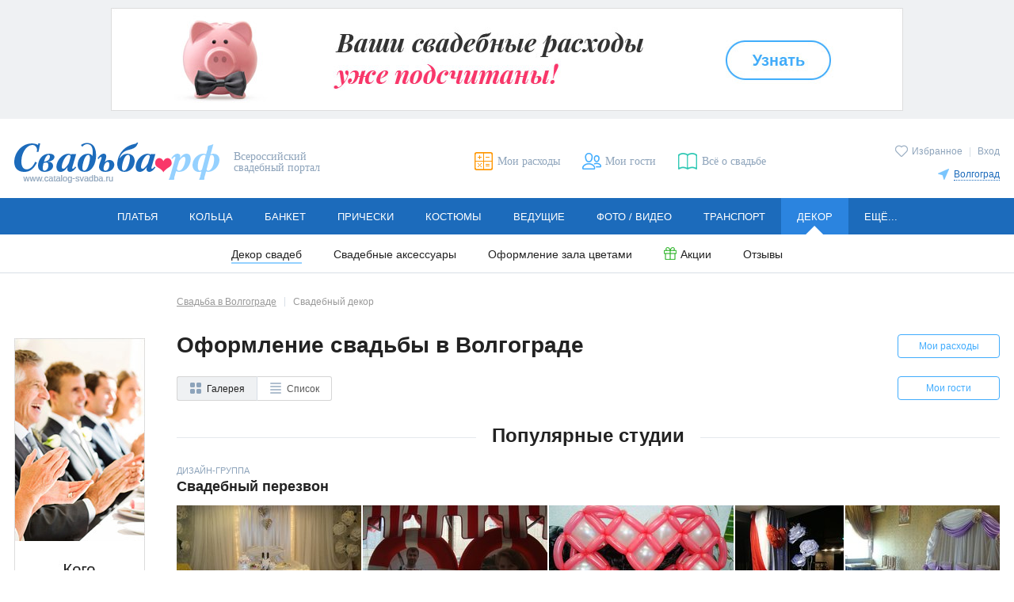

--- FILE ---
content_type: text/html; charset=utf-8
request_url: https://volgograd.catalog-svadba.ru/svadebnyj-dekor/
body_size: 14530
content:
<!doctype html>
<html lang="ru" prefix="og: http://ogp.me/ns# fb: http://ogp.me/ns/fb# ya: http://webmaster.yandex.ru/vocabularies/">
	<head>
		<meta charset="utf-8">
		<meta http-equiv="X-UA-Compatible" content="IE=edge">

		<meta name="viewport" content="width=device-width, initial-scale=1.0, maximum-scale=5.0, user-scalable=yes">

						<meta name="mailru-verification" content="5212830b87bd0229" />				
		<link rel="shortcut icon" type="image/x-icon" href="/favicon.ico">
		<link rel="icon" type="image/x-icon" sizes="120x120" href="/favicon_120.ico">
		<link rel="icon" type="image/svg+xml" sizes="16x16" href="/favicon_16.svg">
		<link rel="icon" type="image/svg+xml" sizes="120x120" href="/favicon_120.svg">
		<link rel="stylesheet" type="text/css" href="/templates/evitafine/d2017/css/main_desktop.css">
		<link rel="preload" as="font" type="font/woff" href="/templates/evitafine/d2017/font/arimo.woff" crossorigin>
		<link rel="preload" as="font" type="font/woff" href="/templates/evitafine/d2017/font/arimo_bold.woff" crossorigin>
		<link rel="preload" as="font" type="font/woff" href="/templates/evitafine/d2017/font/arimo_italic.woff" crossorigin>
		<link rel="preload" as="font" type="font/woff" href="/templates/evitafine/d2017/font/playfair_display_italic.woff" crossorigin>
				<link rel="preload" type="text/css" href="/templates/evitafine/d2017/css/print.css" media="print" onload="this.rel='stylesheet'">
		
		
		
		
		<script src="/templates/evitafine/d2017/js/jquery/jquery.min.js"></script>

		<script type="text/javascript">
			var siteDeviceType		= "desktop";
			var siteEvitaMode		= "WORK";
			var siteDeviceTypeReal	= "desktop";
			var siteRegion	= "volgograd";
						window.items_total_number = 1;
					</script>
		
		
				
		<!-- --- old -->
		  <base href="https://volgograd.catalog-svadba.ru/svadebnyj-dekor/" />
  <meta http-equiv="content-type" content="text/html; charset=utf-8" />
  <meta name="description" content="Оформление свадьбы в Волгограде, свадебный декор — украшение зала на свадьбу цветами, тканями, шарами. Фото" />
  <title>Оформление свадьбы в Волгограде, свадебный декор — украшение зала на свадьбу цветами, тканями, шарами. Фото</title>
  <link href="/img/misc/svadbarf.jpg" rel="image_src" />
  <link href="/templates/evitafine/favicon.ico" rel="shortcut icon" type="image/vnd.microsoft.icon" />
  <script src="/js/jquery/jquery.form.js" type="text/javascript" defer="defer" async="async"></script>
  <script src="/templates/evitafine/d2017/js/jquery/fvslider.js" type="text/javascript" defer="defer" async="async"></script>
  <script src="/js/jquery/jquery.cookie.js" type="text/javascript" defer="defer" async="async"></script>
  <script src="/templates/evitafine/d2017/js/routines_desktop.min.js?202412272335" type="text/javascript" defer="defer" async="async"></script>
  <script src="/js/jquery/jquery.validate.1.7.1.min.js" type="text/javascript" defer="defer" async="async"></script>
  <script type="text/javascript">
rloadingAutostart = false;
rloadingDecr = true;

jQuery(document).ready(function($){
	var success = function(){
		rloadingCounterInit = 2; 
		rloadingDecr = true;
		rloadingAutostart = true;
		
		
		autoload();
		
		if (window.routines_js__loaded) {
			prodModEvita.setup();
		} else {
			jQuery(document).on('routines_js__loaded', function(){ 
				prodModEvita.setup();
			});
		}
		

		$(".catalog-sort").show();
		$(".catalog-sort .sorting ul").on("click", "a", loadResults);
	
		$("#searchcontainer .loading").hide();
		
		if ((typeof(searchData) == "undefined" || !isFormClear2017(searchData.j, searchData.sj)) 
			&& jQuery("#auto_pages .goright a, #auto_pages ul.paginator li[data-type=next] a").length == 0
		) {
			jQuery(".js_items_total").show().parent("#seeallbtn").show();
		} else {
			jQuery(".js_items_total").hide().parent("#seeallbtn").hide();
		}
	}, 
	
	loadResults = window.loadResults = function(){
		
		if ($(this).hasClass("sorting-title") !== true) {
			setProcess(this.href);
			if (url.indexOf("task=getgclist") === -1)
				history.pushState(null, null, this.href);
		}
		
		$.ajax({url: this.href,
		    data: {tmpl:"no_html"},
		    type: "POST",
			success: function(data){
				var doc = new DOMParser().parseFromString(data, "text/html"); 
				var cont = doc.getElementById("searchcontainer").innerHTML;
				$("#searchcontainer").html(cont);
				success();
			}
		});
		return false;
	};
	
	$(".options .sort-list").on("click", "a", loadResults);

	function getUrlParameter(name, url) {
		name = name.replace(/[\[]/, "\[").replace(/[\]]/, "\]");
		var regex = new RegExp("[\?&]" + name + "=([^&#]*)");
		var results = regex.exec(url);
		return results === null ? "" : decodeURIComponent(results[1].replace(/\+/g, " "));
	};	
	
	$("div.filter form").bind("submit", function(e){
		if (typeof hideFilter == "function") {
			hideFilter();
		}
		
		var $sf = $("div.filter form").find("#flag_salon").val();
		if ($sf == 1) {
			var $dat = 1;
		} else {
			var $dat = 0;
		}
		
		var $shortf = $("div.filter form").find("#flag_short").val();
		var $sortcomps = $("div.filter form").find("#sort_comps").val();

		if ($shortf == 1) {
			var $shortviewmode = 1;
		} else {
			var $shortviewmode = 0;
		}	
		
		var $mapf = $("div.filter form").find("#flag_map").val();

		
		scrollToElem($(".main"), (siteDeviceType == "desktop" ? 21 : 40), 500);
		$(".filter-hidden-option, .catalog-total, .dresstype").hide();
		
		var $this = $(this), action = $this.attr("action"), url = (typeof action === "string") ? $.trim(action) : "", q = $this.formSerialize();
		url += (url.indexOf("?") >= 0 ? "&" : "?") + q;
		if ($(".searchurl:first",$this).length > 0) {
			url = $(".searchurl:first",$this)[0].href;
			url += (url.indexOf("?") >= 0 ? "&" : "?") + "search=1";
		}
		
		if ($sf == 1) {
			url += "&task=getgclist";
		}
		
		if ($sortcomps > 0) {
			url += "&sortcomps=" + $sortcomps;
		}

		
		setProcess(url);
		if (url.indexOf("task=getgclist") === -1) {
			history.pushState(null, null, url);
		}
		
		
		if (typeof autoloadItems2 === "function") {
			$(window).on("scroll.addpage2", function() { autoloadItems2(); }).on("resize.addpage2", function() { autoloadItems2(); });
		}

		if ($sf == 1) {
			var cont = $("#searchcontainer");
				$.get(url,{tmpl:"no_html", sflag:$dat},function(data){
					$.post("/salony-platyev/",{compids:data,viewmode:$shortviewmode,sortcomps:$sortcomps,map:$mapf},function(data){
						var contTmp = $(data).find("#searchcontainer");
						cont.html(contTmp.html());
						$(".loading").hide();
						$(".but-more-set").hide();
						if ($shortf == 1) {
							$(".paginss").hide();
						}
					});
				});
		} else {	
			if ( $(".searchurl:first",$this).length > 0 && url.indexOf("?") >= 0 ) { /*YU_FIX BUG_20170530_1*/
			
				if ($("div.filter form").find("#search_flowers").val() == 1) {
					url = url + "&search_flowers=1";
					if (url.indexOf("task=getgclist") === -1)
						history.pushState(null, null, url);
					$("#typebtn").hide();
					$(".catalog-calc").hide();
				}
				$.ajax({url: url,
				    data: {tmpl:"no_html", sflag:$dat},
				    type: "POST",
					success: function(data){
						var doc = new DOMParser().parseFromString(data, "text/html"); 
						var cont = doc.getElementById("searchcontainer").innerHTML;
						$("#searchcontainer").html(cont);
						success();
						var url2 = url.replace("&search=1","&migrate=true");
						var re = /(&short=[a-z]+)(&map=[a-z]+)/i;
						var catswitch = $(document).find(".catalog-switch");
						var maplink = catswitch.find("a.ico-view-map");
						var fulllink = catswitch.find("a.ico-view-full");
						var listlink = catswitch.find("a.ico-view-text");
						if (fulllink) fulllink.attr("href",url2.replace( re, "" ));
						if (maplink) maplink.attr("href",url2.replace( re, "" ) + "&map=true");
						if (listlink) listlink.attr("href",url2.replace( re, "" ) + "&short=true");
				    }
				}); 
			} else {
				
				if($("#short").val()) {
					url = $this.attr("action") + "?short=true";
				} 
				$.ajax({url: url,
					data: {tmpl:"no_html", sflag:$dat},
					type: "POST",
					success: function(data){
						var doc = new DOMParser().parseFromString(data, "text/html"); 
						var cont = doc.getElementById("searchcontainer").innerHTML;
						$("#searchcontainer").html(cont);
						success();
					}
				});
			}
		}
		
		return false;
	})
});var requiredMajorVersion=8, requiredMinorVersion=5, requiredRevision=0, utmac='UA-11836734-6';
  </script>
  <meta name="yandex-verification" content="4654dd78b24ff68a" />
  <meta name="google-site-verification" content="qo9yy_wkRgn1JUQg5RPCwPh5HXGRiik7hTzS4K1sgts" />
  <meta name="p:domain_verify" content="efb834b393e045778605913ab60729d5" />

		<!-- -/- old -->
		
                                <!-- Google tag (gtag.js) -->
            <script async src="https://www.googletagmanager.com/gtag/js?id=G-HHMN8V0Z0Y"></script>
            <script>
              window.dataLayer = window.dataLayer || [];
              function gtag(){dataLayer.push(arguments);}
              gtag('js', new Date());

              gtag('config', 'G-HHMN8V0Z0Y');
            </script>
            <script>
            function ga(a, b, c = null, d = null, e = null, f = null, g = null) {
                if (a == 'send') {
                    if (b == 'pageview') {
                        if (typeof c === 'object') {
                            gtag('event', 'page_view', c);
                        } else {
                            gtag('event', 'page_view');
                        }
                    } else if (b == 'event') {
                        const event_set = {
                          'event_category': c
                        };
                        if (typeof e === 'string') {
                            event_set.event_label = e;
                        } else if (typeof e === 'object') {
                            for (let e_k in e) {
                                event_set.e_k = e.e_k;
                            }
                        }
                        if (typeof f === 'string') {
                            event_set.value = f;
                        } else if (typeof f === 'object') {
                            for (let f_k in f) {
                                event_set.f_k = f.f_k;
                            }
                        }
                        gtag('event', d, event_set);
                    }
                }
            }
            </script>
                            
		<script>
		            				
				</script>
		
			
	<meta property="og:type" content="website" />
                <meta property="og:title" content="Оформление свадьбы в Волгограде, свадебный декор — украшение зала на свадьбу цветами, тканями, шарами. Фото" />
                <meta property="og:description" content="Оформление свадьбы в Волгограде, свадебный декор — украшение зала на свадьбу цветами, тканями, шарами. Фото" />
                <meta property="og:url" content="https://volgograd.catalog-svadba.ru/svadebnyj-dekor/" />
                <meta property="og:image" content="https://www.catalog-svadba.ru/templates/evitafine/d2017/img/logo.png" />
                </head>
	<body>
		<!-- preloader -->
		<div class="loading js_edit"></div>
				<div id="fb-root"></div>
		<div id="vk_api_transport"></div>
				
		
                
        
		
					<!-- ---topbanner 1 -->
			<aside id="banner383" class="banner-top"><a onmousedown="ga('send','event','bannerClick','Свадебный калькулятор - регионы',383);" href="/kalkulyator/" title="" target="_blank" rel="noopener nofollow"><img src="https://volgograd.catalog-svadba.ru/images/wbimage/383.jpg?z=9c0381b455" alt="" width="1000" height="130"></a><script type="text/javascript" language="javascript">ga("send","event","bannerView","Свадебный калькулятор - регионы",{"nonInteraction": 1});</script></aside>

			<!-- -/-topbanner  -->	
				
        <!-- --- header -->
		
		<header class="header cfix">
			<div class="header-logo">
                <a href="/"><img src="/templates/evitafine/d2017/img/logo.png" alt="Свадьба.РФ" width=259 height=51></a>
                                    <span>Всероссийский свадебный портал</span>
                			</div>

							<div class="header-user">
					<p>
					<a href="/favorites/" class="icolink smallico header-fav "><span class="icotext">Избранное</span></a>
																							<span class="header-user-sep">|</span> 
							<a href="javascript:openmodwin('loginbox');" title="Вход">Вход</a>
																							</p>
                    <div class="header-city">
		<p><a href="javascript:void(0);" class="icolink smallico header-city-link" onclick="$('#regionSelector').slideToggle(200);"><span class="icotext">Волгоград</span></a></p>
		<div class="header-citylist" id="regionSelector">
			<ul>
<li><a href="https://www.catalog-svadba.ru/svadebnyj-dekor/?stotal=0" code="1">Москва</a></li><li><a href="https://piter.catalog-svadba.ru/svadebnyj-dekor/?stotal=0" code="2" rel="nofollow">Санкт-Петербург</a></li><li><a href="https://volgograd.catalog-svadba.ru/svadebnyj-dekor/?stotal=0" code="10" rel="nofollow">Волгоград</a></li><li><a href="https://voronezh.catalog-svadba.ru/svadebnyj-dekor/?stotal=0" code="15" rel="nofollow">Воронеж</a></li><li><a href="https://ekaterinburg.catalog-svadba.ru/" code="3" rel="nofollow">Екатеринбург</a></li><li><a href="https://kazan.catalog-svadba.ru/svadebnyj-dekor/?stotal=0" code="7" rel="nofollow">Казань</a></li><li><a href="https://kaluga.catalog-svadba.ru/svadebnyj-dekor/?stotal=0" code="23" rel="nofollow">Калуга</a></li><li><a href="https://krasnoyarsk.catalog-svadba.ru/svadebnyj-dekor/?stotal=0" code="14" rel="nofollow">Красноярск</a></li><li><a href="https://nizhnij.catalog-svadba.ru/svadebnyj-dekor/?stotal=0" code="5" rel="nofollow">Нижний Новгород</a></li><li><a href="https://nizhniy-tagil.catalog-svadba.ru/svadebnyj-dekor/?stotal=0" code="280" rel="nofollow">Нижний Тагил</a></li></ul><ul><li><a href="https://novosibirsk.catalog-svadba.ru/svadebnyj-dekor/?stotal=0" code="6" rel="nofollow">Новосибирск</a></li><li><a href="https://omsk.catalog-svadba.ru/svadebnyj-dekor/?stotal=0" code="11" rel="nofollow">Омск</a></li><li><a href="https://perm.catalog-svadba.ru/svadebnyj-dekor/?stotal=0" code="13" rel="nofollow">Пермь</a></li><li><a href="https://rostov-na-donu.catalog-svadba.ru/svadebnyj-dekor/?stotal=0" code="8" rel="nofollow">Ростов-на-Дону</a></li><li><a href="https://samara.catalog-svadba.ru/svadebnyj-dekor/?stotal=0" code="4" rel="nofollow">Самара</a></li><li><a href="https://tula.catalog-svadba.ru/svadebnyj-dekor/?stotal=0" code="80" rel="nofollow">Тула</a></li><li><a href="https://ufa.catalog-svadba.ru/svadebnyj-dekor/?stotal=0" code="9" rel="nofollow">Уфа</a></li><li><a href="https://chelyabinsk.catalog-svadba.ru/svadebnyj-dekor/?stotal=0" code="12" rel="nofollow">Челябинск</a></li><li><a href="https://cherkessk.catalog-svadba.ru/" code="56" rel="nofollow">Черкесск</a></li></ul>
                <div class="header-city-more"><a href="https://www.catalog-svadba.ru/franchise.html" rel="nofollow">Другие города</a></div>		</div>
</div>

				</div>
						<ul class="header-links">
			<li><a href="/kalkulyator/" title="Мои расходы" class="icolink header-calc"><span class="icotext">Мои расходы</span></a></li>
			<li><a href="/guestslist/" title="Мои гости" class="icolink header-guest"><span class="icotext">Мои гости</span></a></li>
			<li><a href="https://www.catalog-svadba.ru/jurnal/" title="Всё о свадьбе" class="icolink header-news" target="_blank"><span class="icotext">Всё о свадьбе</span></a></li>
						</ul>
		</header>
		
		<!-- -/- header -->

		<!-- --- menu -->
		<nav class="nav submenu-open">
<ul class="mainmenu"><li class="mainmenu-item"><a href="https://volgograd.catalog-svadba.ru/platya/" class="mainmenu-link">Платья</a><ul class="submenu"><li><a href="https://volgograd.catalog-svadba.ru/platya/">Свадебные платья</a></li><li><a href="https://volgograd.catalog-svadba.ru/vechernie-platya/">Вечерние платья</a></li><li><a href="/salony-platyev/">Свадебные салоны</a></li><li><a href="/platya/rasprodazha/" class="icolink smallico ico-sale"><span class="icotext">Распродажа</span></a></li><li><a href="https://volgograd.catalog-svadba.ru/aksessuary-dlya-nevesty/">Аксессуары</a></li><li><a href="https://volgograd.catalog-svadba.ru/obuv/">Туфли</a></li><li><a href="/platya/spetspredlozheniya/" class="icolink smallico ico-action"><span class="icotext">Акции</span></a></li><li><a href="https://volgograd.catalog-svadba.ru/platya/otzivi/">Отзывы</a></li><li><a href="/platya-bu/">Б/У</a></li></ul></li><li class="mainmenu-item"><a href="https://volgograd.catalog-svadba.ru/obruchalnye-kolca/" class="mainmenu-link">Кольца</a><ul class="submenu"><li><a href="https://volgograd.catalog-svadba.ru/obruchalnye-kolca/">Обручальные кольца</a></li><li><a href="https://volgograd.catalog-svadba.ru/pomolvochnye-kolca/">Помолвочные кольца</a></li><li><a href="https://volgograd.catalog-svadba.ru/ukrasheniya-dlya-nevesty/">Украшения для невесты</a></li><li><a href="/obruchalnye-kolca/spetspredlozheniya/" class="icolink smallico ico-action"><span class="icotext">Акции</span></a></li><li><a href="https://volgograd.catalog-svadba.ru/obruchalnye-kolca/otzivi/">Отзывы</a></li></ul></li><li class="mainmenu-item"><a href="https://volgograd.catalog-svadba.ru/kafe-restoran/" class="mainmenu-link">Банкет</a><ul class="submenu"><li><a href="https://volgograd.catalog-svadba.ru/kafe-restoran/">Рестораны и кафе</a></li><li><a href="https://volgograd.catalog-svadba.ru/banketnyj-zal/">Банкетные залы и отели</a></li><li><a href="https://volgograd.catalog-svadba.ru/svadba-na-teplohode/">Теплоходы</a></li><li><a href="https://volgograd.catalog-svadba.ru/catalog-catering/">Кейтеринг</a></li><li><a href="https://volgograd.catalog-svadba.ru/torty-na-zakaz/">Свадебный торт</a></li><li><a href="/kafe-restoran/spetspredlozheniya/" class="icolink smallico ico-action"><span class="icotext">Акции</span></a></li><li><a href="https://volgograd.catalog-svadba.ru/kafe-restoran/otzivi/">Отзывы</a></li></ul></li><li class="mainmenu-item"><a href="https://volgograd.catalog-svadba.ru/pricheski/" class="mainmenu-link">Прически</a><ul class="submenu"><li><a href="https://volgograd.catalog-svadba.ru/pricheski/">Свадебные прически</a></li><li><a href="https://volgograd.catalog-svadba.ru/vizazhist/">Свадебный макияж</a></li><li><a href="https://volgograd.catalog-svadba.ru/manikyur/">Свадебный маникюр</a></li><li><a href="/pricheski/spetspredlozheniya/" class="icolink smallico ico-action"><span class="icotext">Акции</span></a></li><li><a href="https://volgograd.catalog-svadba.ru/pricheski/otzivi/">Отзывы</a></li></ul></li><li class="mainmenu-item"><a href="https://volgograd.catalog-svadba.ru/muzhskie-kostyumy/" class="mainmenu-link">Костюмы</a><ul class="submenu"><li><a href="https://volgograd.catalog-svadba.ru/muzhskie-kostyumy/">Мужские костюмы</a></li><li><a href="https://volgograd.catalog-svadba.ru/detskie-kostyumy/">Детские костюмы</a></li><li><a href="https://volgograd.catalog-svadba.ru/muzhskaya-obuv/">Туфли для жениха</a></li><li><a href="https://volgograd.catalog-svadba.ru/butonjerka-zhenikha/">Бутоньерка для жениха</a></li><li><a href="/muzhskie-kostyumy/spetspredlozheniya/" class="icolink smallico ico-action"><span class="icotext">Акции</span></a></li><li><a href="https://volgograd.catalog-svadba.ru/muzhskie-kostyumy/otzivi/">Отзывы</a></li></ul></li><li class="mainmenu-item"><a href="https://volgograd.catalog-svadba.ru/tamada-veduschij/" class="mainmenu-link">Ведущие</a><ul class="submenu"><li><a href="https://volgograd.catalog-svadba.ru/tamada-veduschij/">Тамада на свадьбу</a></li><li><a href="https://volgograd.catalog-svadba.ru/razvlechenie-gostej/">Развлечение гостей</a></li><li><a href="https://volgograd.catalog-svadba.ru/svadebnyj-tanets/">Свадебный танец</a></li><li><a href="/tamada-veduschij/spetspredlozheniya/" class="icolink smallico ico-action"><span class="icotext">Акции</span></a></li><li><a href="https://volgograd.catalog-svadba.ru/tamada-veduschij/otzivi/">Отзывы</a></li></ul></li><li class="mainmenu-item"><a href="https://volgograd.catalog-svadba.ru/photographers/" class="mainmenu-link">Фото / видео</a><ul class="submenu"><li><a href="https://volgograd.catalog-svadba.ru/photographers/">Фотографы</a></li><li><a href="https://volgograd.catalog-svadba.ru/videosjemka/">Видеооператоры</a></li><li><a href="/photographers/spetspredlozheniya/" class="icolink smallico ico-action"><span class="icotext">Акции</span></a></li><li><a href="https://volgograd.catalog-svadba.ru/photographers/otzivi/">Отзывы</a></li></ul></li><li class="mainmenu-item"><a href="https://volgograd.catalog-svadba.ru/mashiny-na-svadbu/" class="mainmenu-link">Транспорт</a><ul class="submenu"><li><a href="https://volgograd.catalog-svadba.ru/mashiny-na-svadbu/">Машины на свадьбу</a></li><li><a href="https://volgograd.catalog-svadba.ru/prokat-limuzinov/">Лимузины на свадьбу</a></li><li><a href="https://volgograd.catalog-svadba.ru/prokat-avtomobilej/">Транспорт для гостей</a></li><li><a href="https://volgograd.catalog-svadba.ru/ukrasheniya-avtomobilej/">Украшение машин</a></li><li><a href="/mashiny-na-svadbu/spetspredlozheniya/" class="icolink smallico ico-action"><span class="icotext">Акции</span></a></li><li><a href="https://volgograd.catalog-svadba.ru/mashiny-na-svadbu/otzivi/">Отзывы</a></li></ul></li><li class="mainmenu-item active"><a href="https://volgograd.catalog-svadba.ru/svadebnyj-dekor/" class="mainmenu-link">Декор</a><ul class="submenu"><li><a href="https://volgograd.catalog-svadba.ru/svadebnyj-dekor/" class="active">Декор свадеб</a></li><li><a href="https://volgograd.catalog-svadba.ru/aksessuary/">Свадебные аксессуары</a></li><li><a href="https://volgograd.catalog-svadba.ru/ukrashenie-zala/">Оформление зала цветами</a></li><li><a href="/svadebnyj-dekor/spetspredlozheniya/" class="icolink smallico ico-action"><span class="icotext">Акции</span></a></li><li><a href="https://volgograd.catalog-svadba.ru/svadebnyj-dekor/otzivi/">Отзывы</a></li></ul></li><li class="mainmenu-item"><a href="https://volgograd.catalog-svadba.ru/svadba-pod-klyuch/" class="mainmenu-link">Ещё...</a><ul class="submenu"><li><a href="https://volgograd.catalog-svadba.ru/svadba-pod-klyuch/">Свадьба «под ключ»</a></li><li><a href="https://volgograd.catalog-svadba.ru/buket-nevesty/">Букет невесты</a></li><li><a href="https://volgograd.catalog-svadba.ru/catalog-gifts/">Подарки</a></li><li><a href="https://volgograd.catalog-svadba.ru/romanticheskie-puteshestviya/">Свадьба за границей</a></li><li><a href="https://volgograd.catalog-svadba.ru/catalog-floweraccessories/">Аксессуары из цветов</a></li><li><a href="/svadba-pod-klyuch/spetspredlozheniya/" class="icolink smallico ico-action"><span class="icotext">Акции</span></a></li></ul></li></ul></nav>
		<!-- -/- menu -->

		

		<main class="main cfix">

			
				<!-- ---leftside -->
									<div class="leftside">
																		
												
													<!-- --- banner-vertical -->
							<div class="module leftadv">
					<aside id="banner324" class="banner-ver"><a onmousedown="ga('send','event','bannerClick','Список гостей - регионы',324);" href="/guestslist/" title="" target="_blank" rel="noopener nofollow"><img src="https://volgograd.catalog-svadba.ru/images/wbimage/324.jpg?z=9c0381b455" alt="" width="165" height="505"></a><script type="text/javascript" language="javascript">ga("send","event","bannerView","Список гостей - регионы",{"nonInteraction": 1});</script></aside>
</div>	
							<!-- -/- banner-vertical -->
																			<div class="advice">
	<div class="advice-type">Совет</div>
	<h3><a href="https://www.catalog-svadba.ru/jurnal/svadebnyj-perepoloh/dekor-dlya-svadby.html" title="Декор для свадьбы" target="_blank">Декор для свадьбы</a></h3>
	<p>Представить свадьбу без украшения – сложно. Мы декорируем свадебный кортеж, оформляем банкетный зал и раздумываем, как украсить место выкупа невесты. Что лучше использовать для декора?<br><a href="https://www.catalog-svadba.ru/jurnal/svadebnyj-perepoloh/dekor-dlya-svadby.html" class="more invert" target="_blank">Далее</a></p>
</div>

																			<div class="module">
		<style type="text/css">
iframe#twitter-widget-0 { height:290px; min-width:165px !important; }
iframe#twitter-widget-0 div.stream { height:214px !important; }
</style>
<noindex><div id="stabs" class="social-widgets" style="display:none;">
	<ul>
		<li class="stabs-1"><a href="#stabs-1"><img class="tabvk" src="/img/empty.gif" width="36" height="24" border="0" /></a></li>
		        	</ul>
	<div id="stabs-1" class="left"><div id="vk_groups"></div></div>
	    			</div>
</div></noindex>
<script type="text/javascript">
jQuery(window).on("load", function($){

	jQuery(window).one("scroll", function($){
	
	jQuery('head').append('<link rel="stylesheet" href="/modules/mod_socialbox/css/mod_socialbox.css" type="text/css" />');
	
	jQuery('#stabs').show();

	!window.VK || !VK._apiId ?
	(window.vkAsyncInitCallbacks = window.vkAsyncInitCallbacks || []).unshift(function() {VK.Widgets.Group("vk_groups", {mode: 0, width: "165", height: "290"}, 31694863)})
	: VK.Widgets.Group("vk_groups", {mode: 0, width: "165", height: "290"}, 31694863);
	    
//jQuery(document).ready(function($){
	jQuery.getScript('/js/jquery/jquery-ui-1.11.1.min.js', function() {
		jQuery('#stabs').tabs();
	});
	
	});
});
</script></div>

											</div>
								<!-- -/-leftside -->
				
				<!-- ---itempage -->
				
									<div class="catalog">
								
					<!-- ---MIDDLE -->
					
					
											<!-- ---breadcrumb -->
						<ol class="breadcrumbs" itemscope itemtype="http://schema.org/BreadcrumbList"><li itemprop="itemListElement" itemscope itemtype="http://schema.org/ListItem"><a itemprop="item" href="/" class="invert"><span itemprop="name">Свадьба в Волгограде</span></a><meta itemprop="position" content="1" /></li><li>Свадебный декор</li></ol>
						<!-- -/-breadcrumb -->
					
					<div id="system-message-container">
	</div>

					
										<div class="catalog-calc"><a href="/kalkulyator/" class="button but-small">Мои расходы</a></div>
					
					
					
											<!-- ---searchformbanner -->
						
						<!-- -/-searchformbanner -->
					

					
					<!-- ---component -->
							<div class="catalog-header">
			<h1>Оформление свадьбы в Волгограде</h1>
			
		</div>
	
<div class="catalog-guest"><a href="/guestslist/" class="button but-small">Мои гости</a></div>

<ul class="catalog-switch" id="typebtn">
			<li class="active"><span class="icolink smallico ico-view-full"><span class="icotext">Галерея</span></span></li>
		<li><a href="/svadebnyj-dekor/?short=true" data-type="spisok" class="icolink smallico ico-view-text"><span class="icotext">Список</span></a></li>
	</ul>

<div id="searchcontainer" class="loadwrap" itemscope="" itemtype="http://schema.org/ItemList">


	<div class="loading" id="js_wraploading"></div>
	
	<link itemprop="url" href="/svadebnyj-dekor/" />
	
			<div class="catalog-sort" style="display: none;">
			<div class="catalog-result">Найдено: <span class="num" itemprop="numberOfItems">1</span></div>
			<div class="sorting">
				<div class="sorting-title">Сортировать по:</div>
				<ul>
					<li><a href="javascript:void(0);" class="active sort-down">Алфавиту</a></li>
				</ul>
			</div>
		</div>
					<h2 class="top-title"><span class="wrap">Популярные студии</span></h2>
					
	<ul class="servicelist" id="addpages">
						<li class="servicelist-item top" itemprop="itemListElement" itemscope="" itemtype="http://schema.org/ListItem" id="elem_11834">
					<link itemprop="additionalType" href="http://schema.org/Product"/>
					<meta itemprop="position" content="1">
					<div class="servicelist-descr">
						<div itemprop="name">
							<span class="company-type">Дизайн-группа</span>
							<span class="servicelist-name">
																<a href="/svadebnyj-dekor/11834/" target="_blank" itemprop="url">
																	Свадебный перезвон																</a>
															</span>
						</div>
											</div>
										<div class="servicelist-gallery">
						<div class="slideshow">
							                            								<div class="slideshow-container">
									<div class="slideshow-content" id="foto_11834" data-id="11834">
                            																			<img src="/siteimages/imagesprotected/galleries/thumbs/11834-38663-list.jpg" width="193" height="145" id="elem_38663" class="sortingimg" />
																			<img src="/siteimages/imagesprotected/galleries/thumbs/11834-38664-list.jpg" width="193" height="145" id="elem_38664" class="sortingimg" />
																			<img src="/siteimages/imagesprotected/galleries/thumbs/11834-38665-list.jpg" width="193" height="145" id="elem_38665" class="sortingimg" />
																			<img src="/siteimages/imagesprotected/galleries/thumbs/11834-38666-list.jpg" width="113" height="145" id="elem_38666" class="sortingimg" />
																			<img src="/siteimages/imagesprotected/galleries/thumbs/11834-38667-list.jpg" width="193" height="145" id="elem_38667" class="sortingimg" />
																			<img src="/siteimages/imagesprotected/galleries/thumbs/11834-58623-list.jpg" width="95" height="145" id="elem_58623" class="sortingimg" />
																			<img src="/siteimages/imagesprotected/galleries/thumbs/11834-58624-list.jpg" width="217" height="145" id="elem_58624" class="sortingimg" />
																			<img src="/siteimages/imagesprotected/galleries/thumbs/11834-58625-list.jpg" width="411" height="145" id="elem_58625" class="sortingimg" />
																			<img src="/siteimages/imagesprotected/galleries/thumbs/11834-58627-list.jpg" width="118" height="145" id="elem_58627" class="sortingimg" />
																			<img src="/siteimages/imagesprotected/galleries/thumbs/11834-58628-list.jpg" width="108" height="145" id="elem_58628" class="sortingimg" />
									                            									</div>
								</div>
                            																				<a href="/svadebnyj-dekor/11834/" target="_blank" class="slideshow-link"></a>
												</div>
					</div>
										
																	<div class="servicelist-footer">
							<div class="servicelist-action">
																<a href="javascript:void(0);" class="icolink smallico  fav addfav" id="fav_53_11834" onclick="itemFav($(this));"><span class="icotext">Избранное</span></a>
							</div>
							<a href="/svadebnyj-dekor/11834/" target="_blank" class="button but-small but-white">Подробнее</a>
						</div>
										
									</li>
			
				<div class="top-separator" style="display:none">Еще компании</div>
			
	</ul>

										
			<script type="text/javascript">
		var fvslider_js__f = function() {
			arrSlider = fvSlider({classSearch:'slideshow'});
			arrSlider.start();
		}
		if (window.fvslider_js__loaded) {
			fvslider_js__f();
		} else {
			jQuery(document).on('fvslider_js__loaded', fvslider_js__f);
		}
		</script>
	</div>


<script type="text/javascript">
	var cont;
	var pagin;
	//var table = jQuery(".loadwrap");
	var btn = jQuery(".catalog-switch");

		
	var autoPagingCountDown = 2;
	
	// Добавление в виде "Подробно" в список
	jQuery(document).on('click.butmore', 'button.but-more', function(){
		cont = jQuery(".servicelist, .vendortab");
		pagin = jQuery(".paginss");
		var Obj = jQuery(this);
		
		if(pagin.find('li[data-type="next"]').length > 0){
			var url = pagin.children("ul").children('li[data-type="next"]').children("a").attr("href");
			//jQuery('#js_wraploading').show();
			Obj.parent().addClass('but-more-loading').find('.loading').show();
			$.ajax({
				url : url,
				type: "POST",
				success: function(data){
					var contTmp = jQuery(data).find(".servicelist .servicelist-item, .vendortab .vendortab-item");
					var paginTmp = jQuery(data).find(".paginss").html();
					$('.top-separator').show();
					cont.append(contTmp);
					//jQuery('#js_wraploading').hide();
					if (paginTmp.length) {
						pagin.html(paginTmp);
						if (pagin.find('li[data-type="next"]').length == 0) {
							autoPagingCountDown = 0;
							Obj.hide().parent().removeClass('but-more-loading').hide().find('.loading').hide();
							jQuery(document).off('click.butmore');
							jQuery('.js_items_total').show().parent().show();
						} else {
							if (autoPagingCountDown) {
								$(window).on("scroll.addpage2", function(){ autoloadItems2(); }).on("resize.addpage2", function(){ autoloadItems2(); });
								autoPagingCountDown--;
							} else {
								autoPagingCountDown = 2;
							}
							Obj.parent().removeClass('but-more-loading').find('.loading').hide();
						}
					} 
					arrSlider.start();
										sendStat(url);
				},
				error: function (data) {
					autoPagingCountDown = 0;
					Obj.hide().parent().removeClass('but-more-loading').hide().find('.loading').hide();
				}
			});
		}
	});
	
	var autoloadItems2 = function() {
		var scroll_top = window.pageYOffset ? window.pageYOffset : document.documentElement.scrollTop ;
		try {
			var offset = $("button.but-more").offset();
			if (offset.top - 300 < scroll_top + document.documentElement.clientHeight) {
				$(window).off("scroll.addpage2").off("resize.addpage2");
				$("#butmoreb").trigger('click');
			}
		} catch (b) {}
	}
	
		
	// Пагинация в виде "Кратко"
	jQuery(document).on('click', '.paginator>li', function(){
		cont = jQuery(".vendortab");
		pagin = jQuery(".paginss");
		var Obj = jQuery(this);
		var url = Obj.children("a").attr("href");
		jQuery('.loading').css('display','block');
		$.ajax({
				url : url,
				type: "POST",
				success: function(data){
					var contTmp = jQuery(data).find(".vendortab");
					var paginTmp = jQuery(data).find(".paginss").html();
					cont.html(contTmp.html());
					pagin.html(paginTmp);
					jQuery('.loading').css('display','none');
					sendStat(url);
				}
		});
		scrollPage('system-message-container');
		return false;
	});
	
		
	// Переключение сортировки в списке
	jQuery(document).on('click', 'a.sortd', function(){
		if ($(this).hasClass('sort-down')) {
			var order = 'desc';
		}
		if ($(this).hasClass('sort-up')) {
			var order = 'asc';
		}		
		var table2 = jQuery(".vendortab");
		var pagin2 = jQuery(".paginss");
		var ulsort = jQuery(".sort-load");
		var sort = jQuery(this).attr('data-sort');
				jQuery('.loading').css('display','block');
		$.ajax({
				url : '/svadebnyj-dekor/?short=true',
				type: "POST",
				data: {sorting:sort, order:order, job:53},
				success: function(data){
					var tableTmp2 = jQuery(data).find(".vendortab");
					var paginTmp2 = jQuery(data).find(".paginss");
					var ulsortTmp = jQuery(data).find(".sort-load");
										
					table2.html(tableTmp2.html());
					pagin2.html(paginTmp2.html());
					ulsort.html(ulsortTmp.html());
											
					jQuery('.loading').css('display','none');
				}
		});
		return false;
	});
</script>

	<div class="section">
		<noindex>
			<div class="nogoods-descr">Посмотреть интересующие Вас товары и услуги можно также в других городах:</div>
			<ul class="nogoods-citylist"><li><a href="http://catalog-svadba.ru/svadebnyj-dekor/" rel="nofollow">Москва</a></li><li><a href="http://piter.catalog-svadba.ru/svadebnyj-dekor/" rel="nofollow">Санкт-Петербург</a></li><li><a href="http://voronezh.catalog-svadba.ru/svadebnyj-dekor/" rel="nofollow">Воронеж</a></li><li><a href="http://kazan.catalog-svadba.ru/svadebnyj-dekor/" rel="nofollow">Казань</a></li><li><a href="http://kaluga.catalog-svadba.ru/svadebnyj-dekor/" rel="nofollow">Калуга</a></li><li><a href="http://krasnoyarsk.catalog-svadba.ru/svadebnyj-dekor/" rel="nofollow">Красноярск</a></li><li><a href="http://nizhnij.catalog-svadba.ru/svadebnyj-dekor/" rel="nofollow">Нижний Новгород</a></li><li><a href="http://nizhniy-tagil.catalog-svadba.ru/svadebnyj-dekor/" rel="nofollow">Нижний Тагил</a></li><li><a href="http://novosibirsk.catalog-svadba.ru/svadebnyj-dekor/" rel="nofollow">Новосибирск</a></li><li><a href="http://omsk.catalog-svadba.ru/svadebnyj-dekor/" rel="nofollow">Омск</a></li><li><a href="http://perm.catalog-svadba.ru/svadebnyj-dekor/" rel="nofollow">Пермь</a></li><li><a href="http://rostov-na-donu.catalog-svadba.ru/svadebnyj-dekor/" rel="nofollow">Ростов-на-Дону</a></li><li><a href="http://samara.catalog-svadba.ru/svadebnyj-dekor/" rel="nofollow">Самара</a></li><li><a href="http://tula.catalog-svadba.ru/svadebnyj-dekor/" rel="nofollow">Тула</a></li><li><a href="http://ufa.catalog-svadba.ru/svadebnyj-dekor/" rel="nofollow">Уфа</a></li><li><a href="http://chelyabinsk.catalog-svadba.ru/svadebnyj-dekor/" rel="nofollow">Челябинск</a></li></ul>
		</noindex>
	</div>
	<div class="section">
		<noindex>
			<div class="nogoods-descr">
				Предлагаете свадебные товары и услуги? Добавьте <span class="nogoods-descr-free">бесплатно</span> информацию о себе в свадебный каталог.
			</div>
		</noindex>
		<div class="sale-addbutton">
			<a href="/cauth.html?action=reg" class="button">Добавить в каталог</a>
		</div>
	</div>
	

					<!-- -/-component -->

					
					

					

					<!-- -/-MIDDLE -->
				
					<!-- ---RIGHT -->
					
					
					<!-- -/-RIGHT -->

					
					<!-- ---???? -->
					
											
																
															<!-- -/-???? -->
					
										
				</div>
				<!-- -/-itempage -->

								
									
									<!-- --- seoarticle2017b -->
					    
    <div class="section journal-today">
        			<div class="section-title">Сегодня в свадебном журнале</div>
				<ul class="journallist">
			    <li data-moduleid="498">
        <a href="https://www.catalog-svadba.ru/jurnal/stsenarii-svadby/svadba-v-tsvetochnom-stile.html" target="_blank">
            <img src="/media/k2/items/cache/5f5c7ce2dd7c9637875b878871bde182_M.jpg" alt="" width="324" height="225" />
            			<div class="journallist-rubric">Сценарии свадьбы</div>
			            <div class="journallist-title">Весенняя свадьба в «цветочном» стиле</div>
            <div class="journallist-text">Весна и цветы – эти два понятия неразрывно связаны друг с другом. Ландыши, тюльпаны, подснежники дышат новизной и предвкушением тепла. Вот почему такая тематика популярна среди весенних свадеб.</div>
        </a>
    </li>
    <li data-moduleid="498">
        <a href="https://www.catalog-svadba.ru/jurnal/vybor-restorana/ukrashaem-banketnyj-zal-dlja-svadby.html" target="_blank">
            <img src="/media/k2/items/cache/1387325ab956c8c74bb3ab7914759e29_M.jpg" alt="" width="325" height="225" />
            			<div class="journallist-rubric">Выбор ресторана</div>
			            <div class="journallist-title">Украшаем банкетный зал для свадьбы</div>
            <div class="journallist-text">В день свадьбы любая мелочь может подпортить впечатление о торжестве. Если раньше все  внимание при подготовке свадьбы было направлено на невесту – ее платье, прическу и макияж, то сейчас все больше и больше молодых в первую очередь беспокоятся об атмосфере, в которой  будет проходить их торжество.</div>
        </a>
    </li>
    <li data-moduleid="498">
        <a href="https://www.catalog-svadba.ru/jurnal/foto-i-video/unikalnyj-svadebnyj-fotodekor.html" target="_blank">
            <img src="/media/k2/items/cache/4fbf12f7fd2288d3f274c68fe16a94f2_M.jpg" alt="" width="324" height="225" />
            			<div class="journallist-rubric">Свадебная фотосессия</div>
			            <div class="journallist-title">Уникальный свадебный фотодекор</div>
            <div class="journallist-text">Свадебные фотографии – это не только дань традиции и способ увековечить такое знаменательное для каждой семьи событие. При помощи фотоснимков можно придать этому незабываемому празднику особый, неповторимый шарм.</div>
        </a>
    </li>
    <li data-moduleid="498">
        <a href="https://www.catalog-svadba.ru/jurnal/stsenarii-svadby/osobennosti-svadby-zimoj.html" target="_blank">
            <img src="/media/k2/items/cache/875b9c501fe72ef7127348b31b9df979_M.jpg" alt="" width="280" height="194" />
            			<div class="journallist-rubric">Сценарии свадьбы</div>
			            <div class="journallist-title">Особенности свадьбы зимой</div>
            <div class="journallist-text">Большинство пар стремятся устроить свадьбу летом. Но в России лето короткое и ждать долгих полгода до наступления тепла зачастую совсем не хочется. Не стоит переживать, что Ваша свадьба состоится зимой, ведь в зимней свадьбе есть свои положительные моменты.</div>
        </a>
    </li>
        </ul>
				<div class="ctext"><a href="https://www.catalog-svadba.ru/jurnal/" class="button but-more" target="_blank">Открыть свадебный журнал</a></div>
			</div>
    
										<!-- -/- seoarticle2017b -->
				
				
					</main>

		
		
				
		<!-- --- footer -->

		<footer  class="footer cfix">
			<div class="footer-links">
								<div class="footer-set">
					<ul>
                        <li><b><a href="/zagsi-volgograd/">ЗАГСы Волгограда</a></b></li>																		<li><a href="/podacha-zayavleniya.html">Подача заявления в ЗАГС</a></li>
												<li><a href="/registraciya-braka.html">Вопросы и ответы о регистрации брака</a></li>
											</ul>
				</div>
				<div class="footer-set">
					<ul>
						<li><b><a href="/zagsi-volgograd/otzyvy/">Отзывы о ЗАГСах</a></b></li>                        						<li><a href="https://www.catalog-svadba.ru/forum/" target="_blank">Свадебный форум</a></li>
						<li><a href="/legal-notices.html">Правовые основы семьи</a></li>
					</ul>
				</div>
								<div class="footer-set footer-soclinks">
					<div class="soclinks soclinks-big">
						<div class="soclinks-title">Следуйте за нами!</div>
							<ul>
							<li><a href="https://vk.com/svadba_rf" title="Свадьба.РФ: ВКонтакте" target="_blank" class="ico ico-vk" rel="nofollow"></a></li>
							                                                        <li><a href="https://ok.ru/svadbarf" title="Свадьба.РФ: Одноклассники" target="_blank" class="ico ico-ok" rel="nofollow"></a></li>
                            							<li><a href="https://www.youtube.com/channel/UCIkyJY36mUiZykbbr_w_7hA" title="Свадьба.РФ: YouTube" target="_blank" class="ico ico-youtube" rel="nofollow"></a></li>
														<li><a href="https://t.me/catalogsvadba" target="_blank" class="ico ico-telegram" rel="nofollow"></a></li>
							<li><a href="https://ru.pinterest.com/svadba_rf/" title="Свадьба.РФ: Pinterest" target="_blank" class="ico ico-pinterest" rel="nofollow"></a></li>
							</ul>
					</div>
				</div>
			</div>
            <style>
            .footer-alinks {
                                padding: 0 0 23px;
                            }
            .footer-alinks ul {
                                float: left;
                            }
            .footer-alinks li {
                                font-size: 13px;
                display: inline-block;
                margin: 0 30px 20px 0;
                            }
            .footer-alinks a {
                color: #222;
            }
            </style>
			<div class="footer-end cfix">
				<div class="footer-alinks cfix">
					<ul>
						<li><a href="/reklama-svadba-rf.html">Реклама на портале</a></li>
						<li><a href="/franchise.html">Франшиза Свадьба.РФ</a></li>
												<li><a href="/otzyvy-o-portale/">Отзывы о портале</a></li>
					</ul>
									</div>
				<div class="liveinternet">
<script>
(window.vkAsyncInitCallbacks = window.vkAsyncInitCallbacks || []).unshift(function() {
  VK.init({apiId: 2416742, onlyWidgets: true});
});
setTimeout(function() {
  var el = document.createElement("script"); el.type = "text/javascript"; el.async = true;
  el.src = "/js/openapi.min.js";
  if (document.getElementById("vk_api_transport")) {
    document.getElementById("vk_api_transport").appendChild(el);
  }
}, 0);
</script>
<!--LiveInternet counter--><a href="//www.liveinternet.ru/click;svadba_rf"
target="_blank"><img id="licnt9622" width="1" height="1" style="opacity:0;border:0" 
title="LiveInternet: number of pageviews and visitors for 24 hours is shown"
src="[data-uri]"
alt=""/></a><script>(function(d,s){d.getElementById("licnt9622").src=
"//counter.yadro.ru/hit;svadba_rf?t52.6;r"+escape(d.referrer)+
((typeof(s)=="undefined")?"":";s"+s.width+"*"+s.height+"*"+
(s.colorDepth?s.colorDepth:s.pixelDepth))+";u"+escape(d.URL)+
";h"+escape(d.title.substring(0,150))+";"+Math.random()})
(document,screen)</script><!--/LiveInternet-->
<!-- Yandex.Metrika counter -->
<script type="text/javascript" >
var yaParams = {ip: "18.117.216.154"};
(function(m,e,t,r,i,k,a){m[i]=m[i]||function(){(m[i].a=m[i].a||[]).push(arguments)};
m[i].l=1*new Date();
for (var j = 0; j < document.scripts.length; j++) {if (document.scripts[j].src === r) { return; }}
k=e.createElement(t),a=e.getElementsByTagName(t)[0],k.async=1,k.src=r,a.parentNode.insertBefore(k,a)})
(window, document, "script", "https://mc.yandex.ru/metrika/tag.js", "ym");
ym(1592425, "init", {
    params: window.yaParams,
    clickmap:true,
    trackLinks:true,
    accurateTrackBounce:true,
    webvisor:true
});
</script>
<noscript><div><img src="https://mc.yandex.ru/watch/1592425" style="position:absolute; left:-9999px;" alt="" /></div></noscript>
<!-- /Yandex.Metrika counter -->

<a href="/sitemap.html" title="Карта сайта"><img src="/img/misc/sitemap.gif" width="1" height="1" alt="Карта сайта">Карта сайта</a>
				</div>
				<div class="copyright">
					&copy; Всероссийский свадебный портал, 2008—2026.
											<br>
						<span>Запрещается копирование и распространение любых материалов данного сайта без письменного согласия правообладателя. Надзор за соблюдением авторского права осуществляется автоматизированными средствами контроля.</span>
									</div>
			</div>
					</footer>
		
		<!-- -/- footer -->

				<aside class="modwin" id="js_modwin" style="display: none;">
			<div class="modwin-wrap-tab">
				<div id="idModwins" class="modwin-wrap-td">				 
				
								<div class="modwin-content modwin-small" id="loginbox">
					<div class="loading"></div>
					<div class="ico modwin-close" onclick="closemodwin();"></div>
					<div class="modwin-title">Вход на портал Свадьба.РФ</div>
					<div class="login-separator">
						<a href="/auth.html?return=aHR0cDovL3ZvbGdvZ3JhZC5jYXRhbG9nLXN2YWRiYS5ydS9zdmFkZWJueWotZGVrb3Iv" class="button">Вход для пользователей</a>
						<a href="/cauth.html" class="button">Вход для рекламодателей</a>
					</div>
					<div class="login-separator">
					  <div class="login-separator-title">Регистрация на портале</div>
					  <ul>
					  <li><a href="/registration.html" class="invert">Регистрация пользователей</a></li>
					  <li><a href="/cauth.html?action=reg" class="invert">Регистрация рекламодателей</a></li>
					  </ul>
					</div>
				</div>
								
								
				
								
				</div>
			</div>
		</aside>
		
					<div class="ico scroll-toplink" onclick="scrollUp();"></div>
		

    <style>
    a[href^="tel:"] {
        color: #222;
    }
    a[href^="tel:"]:hover {
        text-decoration: none;
    }
    a.phone_hidden, 
    a.email_hidden {
        position: relative;
        display: inline-block;
    }
    a.phone_hidden:before,
    a.email_hidden:before {
        content: '';
        position: absolute;
        top: 0;
        z-index: 10;
        width: 100%;
        height: 100%;
        background: linear-gradient(to right, transparent, white 96%);
    }
    </style>
    <script>
    function show_phone(that) {
        if (that.dataset.telnorm) {
            let telnorm = that.dataset.telnorm;
            if (that.dataset.telsec) {
                telnorm = simpleEncryptDecrypt(decodeURI(that.dataset.telnorm), that.dataset.telsec);
            }
            that.setAttribute('href', 'tel:' + telnorm);
        }
        if (that.dataset.tel) {
            let tel = that.dataset.tel;
            if (that.dataset.telsec) {
                tel = simpleEncryptDecrypt(decodeURI(that.dataset.tel), that.dataset.telsec);
            }
            that.innerText = tel;
        }
        that.classList.remove('phone_hidden');
        ga('send', 'event', 'phoneClick', that.getAttribute('href'), '');
    }
    function hide_phones() {
        elements = document.querySelectorAll('a[href^="tel:"]');
        for (let elem of elements) {
            elem.classList.add('phone_hidden');
            elem.setAttribute('onclick','show_phone(this); return true;');
        }
        hide_emails();
    }
    hide_phones();
    function show_email(that) {
        if (that.dataset.email) {
            let email = that.dataset.email;
            if (that.dataset.emailsec) {
                email = simpleEncryptDecrypt(decodeURI(that.dataset.email), that.dataset.emailsec);
            }
            that.setAttribute('href', 'mailto:' + email);
            that.innerText = email;
        }
        that.classList.remove('email_hidden');
        ga('send', 'event', 'emailClick', that.getAttribute('href'), '');
    }
    function hide_emails() {
        elements = document.querySelectorAll('a.js-hide-mail[href^="mailto:"]');
        for (let elem of elements) {
            elem.classList.add('email_hidden');
            elem.setAttribute('onclick','show_email(this); return true;');
        }
    }
    hide_emails();
    function simpleEncryptDecrypt(input, secret) {
      let output = '';
      for (let i = 0; i < input.length; i++) {
        output += String.fromCharCode((input.charCodeAt(i) === 65533 ? 0 : input.charCodeAt(i)) ^ secret.charCodeAt(i % secret.length));
      }
      return output;
    }
    </script>
    <style>
                .footer .soclinks ul {
            max-width: 235px;
        }
        .soclinks-big .ico-telegram:before {
        background-position: 0 -272px;
    }
    </style>
	</body>
</html>
